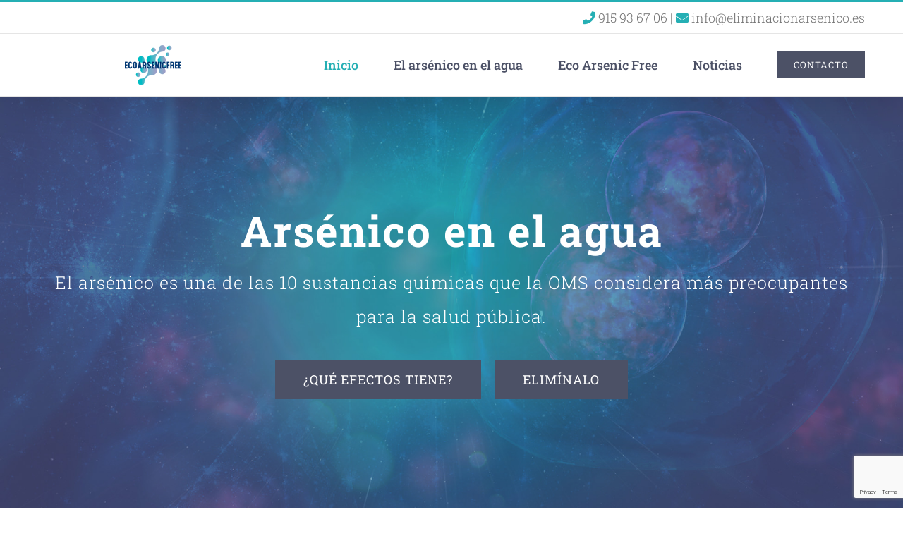

--- FILE ---
content_type: text/html; charset=utf-8
request_url: https://www.google.com/recaptcha/api2/anchor?ar=1&k=6LeiMIMUAAAAAGmfbJ-3mTOPqVv48y41bCC5_f5O&co=aHR0cHM6Ly93d3cuZWxpbWluYWNpb25hcnNlbmljby5lczo0NDM.&hl=en&v=PoyoqOPhxBO7pBk68S4YbpHZ&size=invisible&anchor-ms=20000&execute-ms=30000&cb=54tw6gywa5s0
body_size: 48646
content:
<!DOCTYPE HTML><html dir="ltr" lang="en"><head><meta http-equiv="Content-Type" content="text/html; charset=UTF-8">
<meta http-equiv="X-UA-Compatible" content="IE=edge">
<title>reCAPTCHA</title>
<style type="text/css">
/* cyrillic-ext */
@font-face {
  font-family: 'Roboto';
  font-style: normal;
  font-weight: 400;
  font-stretch: 100%;
  src: url(//fonts.gstatic.com/s/roboto/v48/KFO7CnqEu92Fr1ME7kSn66aGLdTylUAMa3GUBHMdazTgWw.woff2) format('woff2');
  unicode-range: U+0460-052F, U+1C80-1C8A, U+20B4, U+2DE0-2DFF, U+A640-A69F, U+FE2E-FE2F;
}
/* cyrillic */
@font-face {
  font-family: 'Roboto';
  font-style: normal;
  font-weight: 400;
  font-stretch: 100%;
  src: url(//fonts.gstatic.com/s/roboto/v48/KFO7CnqEu92Fr1ME7kSn66aGLdTylUAMa3iUBHMdazTgWw.woff2) format('woff2');
  unicode-range: U+0301, U+0400-045F, U+0490-0491, U+04B0-04B1, U+2116;
}
/* greek-ext */
@font-face {
  font-family: 'Roboto';
  font-style: normal;
  font-weight: 400;
  font-stretch: 100%;
  src: url(//fonts.gstatic.com/s/roboto/v48/KFO7CnqEu92Fr1ME7kSn66aGLdTylUAMa3CUBHMdazTgWw.woff2) format('woff2');
  unicode-range: U+1F00-1FFF;
}
/* greek */
@font-face {
  font-family: 'Roboto';
  font-style: normal;
  font-weight: 400;
  font-stretch: 100%;
  src: url(//fonts.gstatic.com/s/roboto/v48/KFO7CnqEu92Fr1ME7kSn66aGLdTylUAMa3-UBHMdazTgWw.woff2) format('woff2');
  unicode-range: U+0370-0377, U+037A-037F, U+0384-038A, U+038C, U+038E-03A1, U+03A3-03FF;
}
/* math */
@font-face {
  font-family: 'Roboto';
  font-style: normal;
  font-weight: 400;
  font-stretch: 100%;
  src: url(//fonts.gstatic.com/s/roboto/v48/KFO7CnqEu92Fr1ME7kSn66aGLdTylUAMawCUBHMdazTgWw.woff2) format('woff2');
  unicode-range: U+0302-0303, U+0305, U+0307-0308, U+0310, U+0312, U+0315, U+031A, U+0326-0327, U+032C, U+032F-0330, U+0332-0333, U+0338, U+033A, U+0346, U+034D, U+0391-03A1, U+03A3-03A9, U+03B1-03C9, U+03D1, U+03D5-03D6, U+03F0-03F1, U+03F4-03F5, U+2016-2017, U+2034-2038, U+203C, U+2040, U+2043, U+2047, U+2050, U+2057, U+205F, U+2070-2071, U+2074-208E, U+2090-209C, U+20D0-20DC, U+20E1, U+20E5-20EF, U+2100-2112, U+2114-2115, U+2117-2121, U+2123-214F, U+2190, U+2192, U+2194-21AE, U+21B0-21E5, U+21F1-21F2, U+21F4-2211, U+2213-2214, U+2216-22FF, U+2308-230B, U+2310, U+2319, U+231C-2321, U+2336-237A, U+237C, U+2395, U+239B-23B7, U+23D0, U+23DC-23E1, U+2474-2475, U+25AF, U+25B3, U+25B7, U+25BD, U+25C1, U+25CA, U+25CC, U+25FB, U+266D-266F, U+27C0-27FF, U+2900-2AFF, U+2B0E-2B11, U+2B30-2B4C, U+2BFE, U+3030, U+FF5B, U+FF5D, U+1D400-1D7FF, U+1EE00-1EEFF;
}
/* symbols */
@font-face {
  font-family: 'Roboto';
  font-style: normal;
  font-weight: 400;
  font-stretch: 100%;
  src: url(//fonts.gstatic.com/s/roboto/v48/KFO7CnqEu92Fr1ME7kSn66aGLdTylUAMaxKUBHMdazTgWw.woff2) format('woff2');
  unicode-range: U+0001-000C, U+000E-001F, U+007F-009F, U+20DD-20E0, U+20E2-20E4, U+2150-218F, U+2190, U+2192, U+2194-2199, U+21AF, U+21E6-21F0, U+21F3, U+2218-2219, U+2299, U+22C4-22C6, U+2300-243F, U+2440-244A, U+2460-24FF, U+25A0-27BF, U+2800-28FF, U+2921-2922, U+2981, U+29BF, U+29EB, U+2B00-2BFF, U+4DC0-4DFF, U+FFF9-FFFB, U+10140-1018E, U+10190-1019C, U+101A0, U+101D0-101FD, U+102E0-102FB, U+10E60-10E7E, U+1D2C0-1D2D3, U+1D2E0-1D37F, U+1F000-1F0FF, U+1F100-1F1AD, U+1F1E6-1F1FF, U+1F30D-1F30F, U+1F315, U+1F31C, U+1F31E, U+1F320-1F32C, U+1F336, U+1F378, U+1F37D, U+1F382, U+1F393-1F39F, U+1F3A7-1F3A8, U+1F3AC-1F3AF, U+1F3C2, U+1F3C4-1F3C6, U+1F3CA-1F3CE, U+1F3D4-1F3E0, U+1F3ED, U+1F3F1-1F3F3, U+1F3F5-1F3F7, U+1F408, U+1F415, U+1F41F, U+1F426, U+1F43F, U+1F441-1F442, U+1F444, U+1F446-1F449, U+1F44C-1F44E, U+1F453, U+1F46A, U+1F47D, U+1F4A3, U+1F4B0, U+1F4B3, U+1F4B9, U+1F4BB, U+1F4BF, U+1F4C8-1F4CB, U+1F4D6, U+1F4DA, U+1F4DF, U+1F4E3-1F4E6, U+1F4EA-1F4ED, U+1F4F7, U+1F4F9-1F4FB, U+1F4FD-1F4FE, U+1F503, U+1F507-1F50B, U+1F50D, U+1F512-1F513, U+1F53E-1F54A, U+1F54F-1F5FA, U+1F610, U+1F650-1F67F, U+1F687, U+1F68D, U+1F691, U+1F694, U+1F698, U+1F6AD, U+1F6B2, U+1F6B9-1F6BA, U+1F6BC, U+1F6C6-1F6CF, U+1F6D3-1F6D7, U+1F6E0-1F6EA, U+1F6F0-1F6F3, U+1F6F7-1F6FC, U+1F700-1F7FF, U+1F800-1F80B, U+1F810-1F847, U+1F850-1F859, U+1F860-1F887, U+1F890-1F8AD, U+1F8B0-1F8BB, U+1F8C0-1F8C1, U+1F900-1F90B, U+1F93B, U+1F946, U+1F984, U+1F996, U+1F9E9, U+1FA00-1FA6F, U+1FA70-1FA7C, U+1FA80-1FA89, U+1FA8F-1FAC6, U+1FACE-1FADC, U+1FADF-1FAE9, U+1FAF0-1FAF8, U+1FB00-1FBFF;
}
/* vietnamese */
@font-face {
  font-family: 'Roboto';
  font-style: normal;
  font-weight: 400;
  font-stretch: 100%;
  src: url(//fonts.gstatic.com/s/roboto/v48/KFO7CnqEu92Fr1ME7kSn66aGLdTylUAMa3OUBHMdazTgWw.woff2) format('woff2');
  unicode-range: U+0102-0103, U+0110-0111, U+0128-0129, U+0168-0169, U+01A0-01A1, U+01AF-01B0, U+0300-0301, U+0303-0304, U+0308-0309, U+0323, U+0329, U+1EA0-1EF9, U+20AB;
}
/* latin-ext */
@font-face {
  font-family: 'Roboto';
  font-style: normal;
  font-weight: 400;
  font-stretch: 100%;
  src: url(//fonts.gstatic.com/s/roboto/v48/KFO7CnqEu92Fr1ME7kSn66aGLdTylUAMa3KUBHMdazTgWw.woff2) format('woff2');
  unicode-range: U+0100-02BA, U+02BD-02C5, U+02C7-02CC, U+02CE-02D7, U+02DD-02FF, U+0304, U+0308, U+0329, U+1D00-1DBF, U+1E00-1E9F, U+1EF2-1EFF, U+2020, U+20A0-20AB, U+20AD-20C0, U+2113, U+2C60-2C7F, U+A720-A7FF;
}
/* latin */
@font-face {
  font-family: 'Roboto';
  font-style: normal;
  font-weight: 400;
  font-stretch: 100%;
  src: url(//fonts.gstatic.com/s/roboto/v48/KFO7CnqEu92Fr1ME7kSn66aGLdTylUAMa3yUBHMdazQ.woff2) format('woff2');
  unicode-range: U+0000-00FF, U+0131, U+0152-0153, U+02BB-02BC, U+02C6, U+02DA, U+02DC, U+0304, U+0308, U+0329, U+2000-206F, U+20AC, U+2122, U+2191, U+2193, U+2212, U+2215, U+FEFF, U+FFFD;
}
/* cyrillic-ext */
@font-face {
  font-family: 'Roboto';
  font-style: normal;
  font-weight: 500;
  font-stretch: 100%;
  src: url(//fonts.gstatic.com/s/roboto/v48/KFO7CnqEu92Fr1ME7kSn66aGLdTylUAMa3GUBHMdazTgWw.woff2) format('woff2');
  unicode-range: U+0460-052F, U+1C80-1C8A, U+20B4, U+2DE0-2DFF, U+A640-A69F, U+FE2E-FE2F;
}
/* cyrillic */
@font-face {
  font-family: 'Roboto';
  font-style: normal;
  font-weight: 500;
  font-stretch: 100%;
  src: url(//fonts.gstatic.com/s/roboto/v48/KFO7CnqEu92Fr1ME7kSn66aGLdTylUAMa3iUBHMdazTgWw.woff2) format('woff2');
  unicode-range: U+0301, U+0400-045F, U+0490-0491, U+04B0-04B1, U+2116;
}
/* greek-ext */
@font-face {
  font-family: 'Roboto';
  font-style: normal;
  font-weight: 500;
  font-stretch: 100%;
  src: url(//fonts.gstatic.com/s/roboto/v48/KFO7CnqEu92Fr1ME7kSn66aGLdTylUAMa3CUBHMdazTgWw.woff2) format('woff2');
  unicode-range: U+1F00-1FFF;
}
/* greek */
@font-face {
  font-family: 'Roboto';
  font-style: normal;
  font-weight: 500;
  font-stretch: 100%;
  src: url(//fonts.gstatic.com/s/roboto/v48/KFO7CnqEu92Fr1ME7kSn66aGLdTylUAMa3-UBHMdazTgWw.woff2) format('woff2');
  unicode-range: U+0370-0377, U+037A-037F, U+0384-038A, U+038C, U+038E-03A1, U+03A3-03FF;
}
/* math */
@font-face {
  font-family: 'Roboto';
  font-style: normal;
  font-weight: 500;
  font-stretch: 100%;
  src: url(//fonts.gstatic.com/s/roboto/v48/KFO7CnqEu92Fr1ME7kSn66aGLdTylUAMawCUBHMdazTgWw.woff2) format('woff2');
  unicode-range: U+0302-0303, U+0305, U+0307-0308, U+0310, U+0312, U+0315, U+031A, U+0326-0327, U+032C, U+032F-0330, U+0332-0333, U+0338, U+033A, U+0346, U+034D, U+0391-03A1, U+03A3-03A9, U+03B1-03C9, U+03D1, U+03D5-03D6, U+03F0-03F1, U+03F4-03F5, U+2016-2017, U+2034-2038, U+203C, U+2040, U+2043, U+2047, U+2050, U+2057, U+205F, U+2070-2071, U+2074-208E, U+2090-209C, U+20D0-20DC, U+20E1, U+20E5-20EF, U+2100-2112, U+2114-2115, U+2117-2121, U+2123-214F, U+2190, U+2192, U+2194-21AE, U+21B0-21E5, U+21F1-21F2, U+21F4-2211, U+2213-2214, U+2216-22FF, U+2308-230B, U+2310, U+2319, U+231C-2321, U+2336-237A, U+237C, U+2395, U+239B-23B7, U+23D0, U+23DC-23E1, U+2474-2475, U+25AF, U+25B3, U+25B7, U+25BD, U+25C1, U+25CA, U+25CC, U+25FB, U+266D-266F, U+27C0-27FF, U+2900-2AFF, U+2B0E-2B11, U+2B30-2B4C, U+2BFE, U+3030, U+FF5B, U+FF5D, U+1D400-1D7FF, U+1EE00-1EEFF;
}
/* symbols */
@font-face {
  font-family: 'Roboto';
  font-style: normal;
  font-weight: 500;
  font-stretch: 100%;
  src: url(//fonts.gstatic.com/s/roboto/v48/KFO7CnqEu92Fr1ME7kSn66aGLdTylUAMaxKUBHMdazTgWw.woff2) format('woff2');
  unicode-range: U+0001-000C, U+000E-001F, U+007F-009F, U+20DD-20E0, U+20E2-20E4, U+2150-218F, U+2190, U+2192, U+2194-2199, U+21AF, U+21E6-21F0, U+21F3, U+2218-2219, U+2299, U+22C4-22C6, U+2300-243F, U+2440-244A, U+2460-24FF, U+25A0-27BF, U+2800-28FF, U+2921-2922, U+2981, U+29BF, U+29EB, U+2B00-2BFF, U+4DC0-4DFF, U+FFF9-FFFB, U+10140-1018E, U+10190-1019C, U+101A0, U+101D0-101FD, U+102E0-102FB, U+10E60-10E7E, U+1D2C0-1D2D3, U+1D2E0-1D37F, U+1F000-1F0FF, U+1F100-1F1AD, U+1F1E6-1F1FF, U+1F30D-1F30F, U+1F315, U+1F31C, U+1F31E, U+1F320-1F32C, U+1F336, U+1F378, U+1F37D, U+1F382, U+1F393-1F39F, U+1F3A7-1F3A8, U+1F3AC-1F3AF, U+1F3C2, U+1F3C4-1F3C6, U+1F3CA-1F3CE, U+1F3D4-1F3E0, U+1F3ED, U+1F3F1-1F3F3, U+1F3F5-1F3F7, U+1F408, U+1F415, U+1F41F, U+1F426, U+1F43F, U+1F441-1F442, U+1F444, U+1F446-1F449, U+1F44C-1F44E, U+1F453, U+1F46A, U+1F47D, U+1F4A3, U+1F4B0, U+1F4B3, U+1F4B9, U+1F4BB, U+1F4BF, U+1F4C8-1F4CB, U+1F4D6, U+1F4DA, U+1F4DF, U+1F4E3-1F4E6, U+1F4EA-1F4ED, U+1F4F7, U+1F4F9-1F4FB, U+1F4FD-1F4FE, U+1F503, U+1F507-1F50B, U+1F50D, U+1F512-1F513, U+1F53E-1F54A, U+1F54F-1F5FA, U+1F610, U+1F650-1F67F, U+1F687, U+1F68D, U+1F691, U+1F694, U+1F698, U+1F6AD, U+1F6B2, U+1F6B9-1F6BA, U+1F6BC, U+1F6C6-1F6CF, U+1F6D3-1F6D7, U+1F6E0-1F6EA, U+1F6F0-1F6F3, U+1F6F7-1F6FC, U+1F700-1F7FF, U+1F800-1F80B, U+1F810-1F847, U+1F850-1F859, U+1F860-1F887, U+1F890-1F8AD, U+1F8B0-1F8BB, U+1F8C0-1F8C1, U+1F900-1F90B, U+1F93B, U+1F946, U+1F984, U+1F996, U+1F9E9, U+1FA00-1FA6F, U+1FA70-1FA7C, U+1FA80-1FA89, U+1FA8F-1FAC6, U+1FACE-1FADC, U+1FADF-1FAE9, U+1FAF0-1FAF8, U+1FB00-1FBFF;
}
/* vietnamese */
@font-face {
  font-family: 'Roboto';
  font-style: normal;
  font-weight: 500;
  font-stretch: 100%;
  src: url(//fonts.gstatic.com/s/roboto/v48/KFO7CnqEu92Fr1ME7kSn66aGLdTylUAMa3OUBHMdazTgWw.woff2) format('woff2');
  unicode-range: U+0102-0103, U+0110-0111, U+0128-0129, U+0168-0169, U+01A0-01A1, U+01AF-01B0, U+0300-0301, U+0303-0304, U+0308-0309, U+0323, U+0329, U+1EA0-1EF9, U+20AB;
}
/* latin-ext */
@font-face {
  font-family: 'Roboto';
  font-style: normal;
  font-weight: 500;
  font-stretch: 100%;
  src: url(//fonts.gstatic.com/s/roboto/v48/KFO7CnqEu92Fr1ME7kSn66aGLdTylUAMa3KUBHMdazTgWw.woff2) format('woff2');
  unicode-range: U+0100-02BA, U+02BD-02C5, U+02C7-02CC, U+02CE-02D7, U+02DD-02FF, U+0304, U+0308, U+0329, U+1D00-1DBF, U+1E00-1E9F, U+1EF2-1EFF, U+2020, U+20A0-20AB, U+20AD-20C0, U+2113, U+2C60-2C7F, U+A720-A7FF;
}
/* latin */
@font-face {
  font-family: 'Roboto';
  font-style: normal;
  font-weight: 500;
  font-stretch: 100%;
  src: url(//fonts.gstatic.com/s/roboto/v48/KFO7CnqEu92Fr1ME7kSn66aGLdTylUAMa3yUBHMdazQ.woff2) format('woff2');
  unicode-range: U+0000-00FF, U+0131, U+0152-0153, U+02BB-02BC, U+02C6, U+02DA, U+02DC, U+0304, U+0308, U+0329, U+2000-206F, U+20AC, U+2122, U+2191, U+2193, U+2212, U+2215, U+FEFF, U+FFFD;
}
/* cyrillic-ext */
@font-face {
  font-family: 'Roboto';
  font-style: normal;
  font-weight: 900;
  font-stretch: 100%;
  src: url(//fonts.gstatic.com/s/roboto/v48/KFO7CnqEu92Fr1ME7kSn66aGLdTylUAMa3GUBHMdazTgWw.woff2) format('woff2');
  unicode-range: U+0460-052F, U+1C80-1C8A, U+20B4, U+2DE0-2DFF, U+A640-A69F, U+FE2E-FE2F;
}
/* cyrillic */
@font-face {
  font-family: 'Roboto';
  font-style: normal;
  font-weight: 900;
  font-stretch: 100%;
  src: url(//fonts.gstatic.com/s/roboto/v48/KFO7CnqEu92Fr1ME7kSn66aGLdTylUAMa3iUBHMdazTgWw.woff2) format('woff2');
  unicode-range: U+0301, U+0400-045F, U+0490-0491, U+04B0-04B1, U+2116;
}
/* greek-ext */
@font-face {
  font-family: 'Roboto';
  font-style: normal;
  font-weight: 900;
  font-stretch: 100%;
  src: url(//fonts.gstatic.com/s/roboto/v48/KFO7CnqEu92Fr1ME7kSn66aGLdTylUAMa3CUBHMdazTgWw.woff2) format('woff2');
  unicode-range: U+1F00-1FFF;
}
/* greek */
@font-face {
  font-family: 'Roboto';
  font-style: normal;
  font-weight: 900;
  font-stretch: 100%;
  src: url(//fonts.gstatic.com/s/roboto/v48/KFO7CnqEu92Fr1ME7kSn66aGLdTylUAMa3-UBHMdazTgWw.woff2) format('woff2');
  unicode-range: U+0370-0377, U+037A-037F, U+0384-038A, U+038C, U+038E-03A1, U+03A3-03FF;
}
/* math */
@font-face {
  font-family: 'Roboto';
  font-style: normal;
  font-weight: 900;
  font-stretch: 100%;
  src: url(//fonts.gstatic.com/s/roboto/v48/KFO7CnqEu92Fr1ME7kSn66aGLdTylUAMawCUBHMdazTgWw.woff2) format('woff2');
  unicode-range: U+0302-0303, U+0305, U+0307-0308, U+0310, U+0312, U+0315, U+031A, U+0326-0327, U+032C, U+032F-0330, U+0332-0333, U+0338, U+033A, U+0346, U+034D, U+0391-03A1, U+03A3-03A9, U+03B1-03C9, U+03D1, U+03D5-03D6, U+03F0-03F1, U+03F4-03F5, U+2016-2017, U+2034-2038, U+203C, U+2040, U+2043, U+2047, U+2050, U+2057, U+205F, U+2070-2071, U+2074-208E, U+2090-209C, U+20D0-20DC, U+20E1, U+20E5-20EF, U+2100-2112, U+2114-2115, U+2117-2121, U+2123-214F, U+2190, U+2192, U+2194-21AE, U+21B0-21E5, U+21F1-21F2, U+21F4-2211, U+2213-2214, U+2216-22FF, U+2308-230B, U+2310, U+2319, U+231C-2321, U+2336-237A, U+237C, U+2395, U+239B-23B7, U+23D0, U+23DC-23E1, U+2474-2475, U+25AF, U+25B3, U+25B7, U+25BD, U+25C1, U+25CA, U+25CC, U+25FB, U+266D-266F, U+27C0-27FF, U+2900-2AFF, U+2B0E-2B11, U+2B30-2B4C, U+2BFE, U+3030, U+FF5B, U+FF5D, U+1D400-1D7FF, U+1EE00-1EEFF;
}
/* symbols */
@font-face {
  font-family: 'Roboto';
  font-style: normal;
  font-weight: 900;
  font-stretch: 100%;
  src: url(//fonts.gstatic.com/s/roboto/v48/KFO7CnqEu92Fr1ME7kSn66aGLdTylUAMaxKUBHMdazTgWw.woff2) format('woff2');
  unicode-range: U+0001-000C, U+000E-001F, U+007F-009F, U+20DD-20E0, U+20E2-20E4, U+2150-218F, U+2190, U+2192, U+2194-2199, U+21AF, U+21E6-21F0, U+21F3, U+2218-2219, U+2299, U+22C4-22C6, U+2300-243F, U+2440-244A, U+2460-24FF, U+25A0-27BF, U+2800-28FF, U+2921-2922, U+2981, U+29BF, U+29EB, U+2B00-2BFF, U+4DC0-4DFF, U+FFF9-FFFB, U+10140-1018E, U+10190-1019C, U+101A0, U+101D0-101FD, U+102E0-102FB, U+10E60-10E7E, U+1D2C0-1D2D3, U+1D2E0-1D37F, U+1F000-1F0FF, U+1F100-1F1AD, U+1F1E6-1F1FF, U+1F30D-1F30F, U+1F315, U+1F31C, U+1F31E, U+1F320-1F32C, U+1F336, U+1F378, U+1F37D, U+1F382, U+1F393-1F39F, U+1F3A7-1F3A8, U+1F3AC-1F3AF, U+1F3C2, U+1F3C4-1F3C6, U+1F3CA-1F3CE, U+1F3D4-1F3E0, U+1F3ED, U+1F3F1-1F3F3, U+1F3F5-1F3F7, U+1F408, U+1F415, U+1F41F, U+1F426, U+1F43F, U+1F441-1F442, U+1F444, U+1F446-1F449, U+1F44C-1F44E, U+1F453, U+1F46A, U+1F47D, U+1F4A3, U+1F4B0, U+1F4B3, U+1F4B9, U+1F4BB, U+1F4BF, U+1F4C8-1F4CB, U+1F4D6, U+1F4DA, U+1F4DF, U+1F4E3-1F4E6, U+1F4EA-1F4ED, U+1F4F7, U+1F4F9-1F4FB, U+1F4FD-1F4FE, U+1F503, U+1F507-1F50B, U+1F50D, U+1F512-1F513, U+1F53E-1F54A, U+1F54F-1F5FA, U+1F610, U+1F650-1F67F, U+1F687, U+1F68D, U+1F691, U+1F694, U+1F698, U+1F6AD, U+1F6B2, U+1F6B9-1F6BA, U+1F6BC, U+1F6C6-1F6CF, U+1F6D3-1F6D7, U+1F6E0-1F6EA, U+1F6F0-1F6F3, U+1F6F7-1F6FC, U+1F700-1F7FF, U+1F800-1F80B, U+1F810-1F847, U+1F850-1F859, U+1F860-1F887, U+1F890-1F8AD, U+1F8B0-1F8BB, U+1F8C0-1F8C1, U+1F900-1F90B, U+1F93B, U+1F946, U+1F984, U+1F996, U+1F9E9, U+1FA00-1FA6F, U+1FA70-1FA7C, U+1FA80-1FA89, U+1FA8F-1FAC6, U+1FACE-1FADC, U+1FADF-1FAE9, U+1FAF0-1FAF8, U+1FB00-1FBFF;
}
/* vietnamese */
@font-face {
  font-family: 'Roboto';
  font-style: normal;
  font-weight: 900;
  font-stretch: 100%;
  src: url(//fonts.gstatic.com/s/roboto/v48/KFO7CnqEu92Fr1ME7kSn66aGLdTylUAMa3OUBHMdazTgWw.woff2) format('woff2');
  unicode-range: U+0102-0103, U+0110-0111, U+0128-0129, U+0168-0169, U+01A0-01A1, U+01AF-01B0, U+0300-0301, U+0303-0304, U+0308-0309, U+0323, U+0329, U+1EA0-1EF9, U+20AB;
}
/* latin-ext */
@font-face {
  font-family: 'Roboto';
  font-style: normal;
  font-weight: 900;
  font-stretch: 100%;
  src: url(//fonts.gstatic.com/s/roboto/v48/KFO7CnqEu92Fr1ME7kSn66aGLdTylUAMa3KUBHMdazTgWw.woff2) format('woff2');
  unicode-range: U+0100-02BA, U+02BD-02C5, U+02C7-02CC, U+02CE-02D7, U+02DD-02FF, U+0304, U+0308, U+0329, U+1D00-1DBF, U+1E00-1E9F, U+1EF2-1EFF, U+2020, U+20A0-20AB, U+20AD-20C0, U+2113, U+2C60-2C7F, U+A720-A7FF;
}
/* latin */
@font-face {
  font-family: 'Roboto';
  font-style: normal;
  font-weight: 900;
  font-stretch: 100%;
  src: url(//fonts.gstatic.com/s/roboto/v48/KFO7CnqEu92Fr1ME7kSn66aGLdTylUAMa3yUBHMdazQ.woff2) format('woff2');
  unicode-range: U+0000-00FF, U+0131, U+0152-0153, U+02BB-02BC, U+02C6, U+02DA, U+02DC, U+0304, U+0308, U+0329, U+2000-206F, U+20AC, U+2122, U+2191, U+2193, U+2212, U+2215, U+FEFF, U+FFFD;
}

</style>
<link rel="stylesheet" type="text/css" href="https://www.gstatic.com/recaptcha/releases/PoyoqOPhxBO7pBk68S4YbpHZ/styles__ltr.css">
<script nonce="rMPBVUpFnUFr3Cfsw7G9cQ" type="text/javascript">window['__recaptcha_api'] = 'https://www.google.com/recaptcha/api2/';</script>
<script type="text/javascript" src="https://www.gstatic.com/recaptcha/releases/PoyoqOPhxBO7pBk68S4YbpHZ/recaptcha__en.js" nonce="rMPBVUpFnUFr3Cfsw7G9cQ">
      
    </script></head>
<body><div id="rc-anchor-alert" class="rc-anchor-alert"></div>
<input type="hidden" id="recaptcha-token" value="[base64]">
<script type="text/javascript" nonce="rMPBVUpFnUFr3Cfsw7G9cQ">
      recaptcha.anchor.Main.init("[\x22ainput\x22,[\x22bgdata\x22,\x22\x22,\[base64]/[base64]/UltIKytdPWE6KGE8MjA0OD9SW0grK109YT4+NnwxOTI6KChhJjY0NTEyKT09NTUyOTYmJnErMTxoLmxlbmd0aCYmKGguY2hhckNvZGVBdChxKzEpJjY0NTEyKT09NTYzMjA/[base64]/MjU1OlI/[base64]/[base64]/[base64]/[base64]/[base64]/[base64]/[base64]/[base64]/[base64]/[base64]\x22,\[base64]\\u003d\\u003d\x22,\x22w4c9wpYqw6Rnw7IIwqzDhMOFw7vCpsOMFsKrw6lfw5fCthk6b8OzCMKPw6LDpMKdwofDgsKFQMKZw67CrwxmwqNvwqt5Zh/DuHbDhBVeUi0Gw6x1J8O3FsKGw6lGLsKfL8ObWT4Nw77CpcKFw4fDgG/DmA/[base64]/PcKNNMOMwpjDg3jCpELCqcKIGkgLw4NyC2PDpcO1SsOtw5bDrVLCtsKGw7w8T2NOw5zCjcOAwo0jw5XDhF/DmCfDqEMpw6bDlMKQw4/[base64]/K8OlwoDDrcKZwrVlb0Qqw5hUw5/CtirCri4VTR8aKnzCgsKZS8K1woFFEcOHbMKaUzxse8OkICEvwoJsw78efcK5ccOEwrjCq0TClxMKFcKCwq3DhDooZMKoMcOmancfw4vDhcOVKmvDp8KJw7EQQDnDiMKyw6VFbMKicgXDpGRrwoJUwp3DksOWYMObwrLCqsKdwr/ConxPw7TCjsK4NBzDmcODw6V8N8KTMSUALMKpZMOpw4zDuUAxNsOzRMOow43CqhvCnsOcTMONPA3CmMKkPsKVw64lQiggQcKDN8Ogw6jCp8KjwoJ9aMKlRsOuw7hFw6zDh8KCEGvDjw02woR/F3xLw5rDiC7Ci8Olf1JKwoseGnLDlcOuwqzCtMO1wrTCl8Kuwr7DrSYhwqzCk33CtsKCwpcWeB/DgMOKwrrCj8K7wrJnwqPDtRwNUHjDiCrCnk4uSlTDvCowwqfCuwIsJ8O7D1pbZsKPwr7DmMOew6LDpnsvT8KMMcKoM8O+w40xIcKhEMKnwqrDqG7Ct8OcwrdywofCpTMdFnTCq8O7wpl0F00/w5RFw6M7QsKrw4rCgWoqw7wGPi7DtMK+w7xHw7fDgsKXS8KbWyZnFDtwYMOuwp/Ch8KRewBsw5s1w47DoMOjw7szw7jDhxk+w4HCjyvCnUXCu8KiwrkEwpvCvcOfwr8+w7/[base64]/dMOAw4TCkUdXFcOWwrTDgsK1wq80wrrCigo8RsKNRVUnH8OPw6gAHMORAMKCC2PDv0VsD8KAYnrDscOcMQDCksODw6XDhMKCPsOPwo/DtFvCo8OPw4PCiCLDunrCpsOsR8Kyw68HZy0FwpQYBTELw5TCp8OKw6rDk8KKwqjDnMKywpdnVsKow67CocODw5wHUSPChXAcGV06wpxtw7paw6vChWDDjVMtQSXDqcO/fW/ChxbDrcKVPj7ChsKkw6vClMKpfHFGFEpEPsK5w6ckPzDCq1Zow4/Do2l2w6t3wprDi8OHZcOPw7nDk8KdNGnCqMOML8KrwpF8woDDoMKMO0nDoGxDw4bDg3YtY8KfZ382w7DCm8O+w7jDg8KoEXHDuxMeHcO4OcKCXMOuwp1JLQvDksOqwqvDicOWwpPCicK3w4cBD8KswqzDuMOzZQ/CkMOWXcKOw45lw4XCkcKqwqlfE8KrW8K7wp5Uwq/[base64]/[base64]/[base64]/[base64]/CuXHCtsOODGjCjRsNXGdXwqXDl8O0fMKaVsKrIzzDtcK2w5AnfsKMHElkUcK8b8K4V1/DmkzDnMOgw5bDi8ORUcKDwobDscK1w7bDgBY3w6Bfw50RP2gXUh8DwpnCkWbCglrCvg/[base64]/[base64]/[base64]/Cv30OwoDCtcK9YsKEwo/CpMK9KV7ClWHCrMKhwqfCrsOERsKILC7Cg8O+wpjDsj3DhsOUGT7Do8KTclllw5wuw6jClDPDjXTCjcKBw744WgDDmE3CrsKQfMOfCMOOX8OyPx3DpSx8wpR6YcOZRypIYQRrwqHCsMK7QUfDr8Ojw7/DksOsUQJkBi/[base64]/DvkjCsMKVccK8wr/DscOZw6xTw7XCoGYREHDCqcKZw6HDnznDscKDwpEYD8OjD8OtU8Kww7V0w6HDtWvDrUHCm3DDgx3DmhTDoMO/wqd9w6PCiMOZwrtUwpQXwqY0wp4Aw7nDjsKCfRfDohLDgyHCmcKRacOiQsKdUMOGcMO6NsKKK1sjQxLCusO9McOEwrEtKgEiKcOzwr8GDcOlJMOWMsKwwo3DrMOew4goIcOsMzzDvRbDhGfClEzCmlJ7wrcEanYgdsO5wr/CrV3ChQ4nw7jDt1zDqMOBKMKCwpdGwqnDn8KzwowJwpzCisK0w79kw7ZNw5XDkMOwwpjDgDTDiRTDmMOhXSbCgcKaU8OFwofCh37DnMKow4xrccKCw7M1JsOBb8KhwrJLJsKow7fDi8KsbDbCsEHDhlswwrI4VFQ8FhTDq1/CusO2HxFIw48XwopDw7vDvMOnw64FAMObw5BcwpIiwp/DpT/DpG3CssKYw6fDkwjCmMKAwr7CvS3ChMOPc8K7FSLCsGnCvGfCscKRd0YZw4jDrMOww6YfZh0bw5DDhWHDg8KvQxbCgsOFw7DCgMKSwprCusKFwogGwq7Cm0vCgzrCsG/[base64]/EMK1McOrw4PDhDXDiMKpTMOVOHLDoMOuOUBJbnrCigfCrMOCw5PDkxPDn0BBw5JRfhsDE11rVcKqwq7DugrCizjDtsOowrM4wpgtwoMOfsKjdMOpw6V5WT8XPmnDu1JHVsOUwpZbwo7CoMK6UsKxwrzCscO3wqHCqsOPIcKBwpZwU8OiwoLCvsOOwp/DtcOjw70VCMKbLMO7w4nDisONw4RBwpbCgMODSg8SITNww5NcalE4w7A8w5cEQnTChsKPwqJswpMAYT3Cn8O+TyXCqycvwpTCqsKrIi/Dji4Ww7bCpsK8wp3CgsORwpoMw58OHlIXccKlw5nDjzzCqkBodgbDv8OlVsOmwpXDm8KGw6bCgMK5w4vDkyhzwoZEI8KLT8O8w7fChmQ9woN8TsO7csOCwozDn8KQwowAHMKFwqFIOMKCLVJ6w5XCo8O+w5LDlwAgeVprUMO0wr/DpiBsw64YVcOLwoRtQcKMw6TDv31rwoQTwrdfw5gBw4zCol3CiMOnXSvDuRzDhsO1MBnCqcKOY0DClMOwJx1Uw7vCpSfDp8KLe8OBWgHDq8OUw5LDoMKkw5/[base64]/wrnDncKBw7xhw6xZw5vDkV/CkmtqOsOtw53CscKLLxBmR8Kzw6YOwovDulvDvcKoTkFMwoo8wq9qTsKOUV4NT8O4AsOlw4PDhhY1wo0Bw77DgmcbwqcXw6PDr8KTJ8KOw7TDszVJw4NwHAgKw6vDocK5w4PDssK/cVfDuEvCkMKPIi4uMmPDp8KFJsKcfzhrHCpqCFrDsMOoRVhUAQkrwoTDh3/DgMKlw64ew7jCnXlgwpYLwo5yUm/Dr8O+LcKtworCsMK5WsOee8OBNjdGMS5WEi55wpvCuU7Cs0cuJiPDkcKPGEvDk8KpY2PCji4uasKjT0/DpcKkwqTCtWwoY8OQR8OcwoUZwo/[base64]/wpzDjMO+wrQ7KnvDtMKewo/DnjAlw73CocKzCcKAw5XDjgzCkcO9wrLClMOmwqnClsOQw6jDghPDvMKsw5JqOGF/wrTDpcKXw6rDvQVlMxnCtiVbW8K/c8OUw5bDkcOwwrVzw7gXFcOndTDCjX/DqljCnsKeOsOqw6RqPsO6Z8Orwr7CrsOsF8OjQ8KPw4jCulUGM8K1bzrCpUXDq1nDomIww48hJ0/Do8KowrjDucK/BMKvBMKiScKGZsKnOCFfw4QtdkorwqTCh8OPfTPCtMO5A8Kvwqd1w6YJdsO/wo7DjsKBfsOHBijDvsKVIzcQTwnCp0ZPw7wYwqDCtsKbWsKGdsKXwoxTw7g7N1ZmMCPDjcOMw4LDpMKMQ2B5V8OmACNRwptSRigiJ8ONGsOQAQ3CtDXCjS5lwoDCv2rDjxrCg0tew7x4bx0bP8K/dcKIJREEfSFaRcK7wo3DlzPDq8O4w4/DiFPChMK0wo5tW3nCoMKKEcKraE1iw5R+wrnDgMKFwo3Ct8Kjw7xRDMOww71lccOtMUd9Z2/CrkXCpzTDtsK1wrvCqsK4wr/[base64]/[base64]/[base64]/KsKNw7zCmsKzNVBzw4pzFjPCoDLDrcKkwogTwrpww73DpgvDjcO4w4bDo8KkLwsjw4DCpEDCj8OtXCvDsMOkMsKvwo3CjzrCjMO5KMOwPT/DuXdNwo3DgcKxT8OewoLCm8Oswp3DlzULw4zCowkIw79+wolTwqzCicOtNW7CsGA7STc/XCdjGMOxwp4tDsOLw7REwrDCocKjFMKLw6hrHT5aw65nKkoQw6gvaMOMOyBuwrDCiMKEwqYCc8OqesO1w6DCjsKbw7d8wq3DkMK8IMK8wqXDu23CoCofIMO2NF/Cm13CkAQCH2vDvsK/wrETwoB6WsOYUw/CosOyw4/DsMOJb3/[base64]/CgcKsSVDCm8OGdsO1wo3CnsOJw7HDv8KGwrbCsmZKwoYxAcKtwpETw7N+w5/CmS3DoMKDUn/DscKSRlLDuMKXVmxRU8OPTcKDw5LDv8Orw63ChkgSIArCscKbwp19wonDvmbCocO0w4fDpsO9wqEcw6TDp8K8awjDuyVmIhHDpQhbw7hTGn3Dpi/Cp8KKOAzDhMKBw5cSJxoEHsKNCMOKw5vDi8KPwoXCgGc7TXTCosO2KcKBwqsEOGXCi8K9w6jDtTkOegrDiMOZQMOHwrLCsCxMwpcewprCssONVMO8w53CpVXCjCMnw5DDnVZvwrXDgsK9wpXCrMK3YsO1wq/Cm27Ci1vDnFxmw4LCjXLCncKfDV0ZQ8O+w7zDqSx/[base64]/KMO7w7khwpc/w7PDpMKrwrs4aETClMKdwpMTwr0cKsOgfsK0w7DDowl5W8ODBsKkw4TDh8ORehxvw4PCnjPDpy/[base64]/CvHU8w513w4fCrXTDpcOTScOww4XDn8KnRsOaw5cJe8KMwrQ9wro6w4bCicOjW1A5wqzCrMObwoY2w4nCjxPDkcK1Ej/[base64]/Dky/Dt8KQQcKtBMKabCTCmxBkCcK/wrnDp8OiwohOwq/[base64]/ClcOLchHCjjR+wrBcfgsFwo3DrCjCt3R2S1Yaw5PDiztMwrNtwpxLw61mOsOlw4LDrn7CrcOxw5/DtMOLwoRKOcKEwpYow74ewrwDc8O5KMOyw6HDhsOpw7XDnDzCu8O6w4LDv8Knw6JdSGsXwqrCsXvDi8KZX3d1OsOoRSEXw4LDisObwoXDmjdfw4Mww6ZPw4XDrsKODBMcw4TClcKqQsOgw4xaIHDCo8O1Ehkdw7UgecKxwqTCmmXCjVHDhsO/H0nDpcOCw6jDtMOPc1fCiMOSw7EAf07CpcO6wo5MwrzCok9bYGfDnmjCkMOye0DCq8OULVNQbMOpIcKlDcOYwq0kw5fCnzpZAcKOB8O2IsObFMO3WWXCoU/DvGPDp8KiGMOPN8KLw7JCTsKsdsKqwoYlwoRlHFwaPcOdKDjDlsK1woTDrsONw4LCusOpZMKZQsOHKMOUOsOPwo1/wqHClS7DrV53eG7CrcKIemTDly0cQELDp0c+wqEDIsKaVnPCgytFwpItwqDCkB3DpsOFw5RTw6QKw78pZnDDm8KQwo0DdURTwpDCgx3CicOEAsOEUcO/[base64]/[base64]/CqUzCjzd8Xl7DuyY4w6J5wooRETEjc27DisOAwotITcOmOx1wK8K+JG1AwrkAwp7Dj2wDbGnDjQvDrMKNI8KYwqPChVJVSsOhwqppdsKlIyjDiHYVYV4JPETDtMOLw4LCpcK1wprDu8OpZ8KxdHE2w5/CtVBSwrAQQ8KOa2jCpsKXwpHCn8KCw7/DvMORHMKKAcO0w53DgSjCvsOHw7JcfVI0woHDn8OCecO5O8KZQcKWw60MEUAecwdCQ3fDow7DhXXCuMKFwrDCulTDnMORWcK6eMOxExMEwqxOJ1AEwqs3wrPCjsOjw4JzTX7DiMOnwpXCil7DqMOowpdIZ8O9wo1DB8OdVz3CjCN/woBdYHnDvhHCtwXCgcOzNcKNKn7Dv8K+wq3Dk0pAw6vCncODw4XCmcO5V8KPClZIJcK6w6dgIhLCkHPCqnHDisONMls/wrdISx9+fsK9wovCtsOXWk/CkTR3Rz8lJW/DhA8LMj3DsG/DthFhG0DCtsO/wp/DusKbwpHCjEgWw7LCj8KCwoA6BcOuBMKkw7Aiw6JCw6fDkMKTwqh0CXJGccKvCX0Cw4gqwrlXeXpJZ0HDqS7CrcKIw6F7Ai5MwpPCiMO7w6wQw5bCocKawpM2TMOofVrDh1dcXF3Cm3vDlsOAw75SwoZhNCFowpjCkyliV0x5U8Oxw4TDgz7Dv8OLCsOrVQR/V2HCgkrChMKow6XCvx/CoMKdM8Kow5IGw6vDqsOWw5hfGsO4BMOBwrDCsyowMBfDnRDCulrDt8KqVcO8BBIhw4ZXIFPCpcKeEsK/[base64]/CssKbSDnCuMKkw6rDmi8jwrICwqoHw7dpI04Xw5vDqcKHeQhAw6cIUDxmecOQM8OJw7QNMWHCvsOAPnzDp0UUBsOVGUfCicOLO8K3Xh5lQ0LDr8KgbHpYwqrCswvCjsK4MATDpsKmL3Bqw6hswpECwq8Fw5xtW8ONLlrDnMKbEcOqEEYewrnDrg/ClcODw5Fow5IeZ8OQw6V0wrp2woPDvMOkwo0zEjlRwq/DisKgOsKUIRfDhxIXwo/CvcKowrMuCAgqw6vDmMO3LgoDwo/[base64]/Ds8KOVSwywrt/[base64]/[base64]/[base64]/CpDRuw4HCn8ORG8KNwpXCqlzDnsOLOjfDggXDucO/TMOYUMOaw7LDucKZeMK3wrHCl8KEwp7CmR/DlcK3FnVgERXCr0AkwoJuwoZpw4LCpXhQNMO/fcO1UsOSwoo1WcOpwpHCjsKSCTzDi8Kww6wTC8Kbf0ZZwpV9DsOfWRkdUV9xw6A6GzZIUsOFb8OEUMOiwqvDksKqw4siw55qc8KrwrBMcHokwprDiFcQNMOnWn1Rwp7CvcKFwr9jw7jCi8OxXsO2w7rCuxTCjcOAd8OWw43Dux/DqDXCpcKYwqsNwo3DokXChcOqVcOwQW7DksOlJ8K6MMOuw6YOw650w5IGeTrCuk3ChjDCscOzFWRaCSPDqFIpwrU4ewXCucKeQQwDL8Oow69uwqrCtHjDs8Khw4lEw5/[base64]/DusK+b0Yjwp/DgcKUw7PCqAxTT8OZwrB3w5YbJ8OFdcOyGsOqwpgIacOlW8KwEMOywqLCjMOMHko/KRt/Nlhfwqlcw63DuMOxb8KHeBPDpsOKZ0ouBcOGAMKLwoLCisKaakN6w4fCkVLDjk/Cp8K9wp/DkQoYw6AzJmfCqzvDtMORwoZ1EXEEfybCmF/CjQXDnMKcY8Kjwo/ChCgswoPCgsKaTsKXJcOrwotESMKvH2FZC8OSwoVjHwd4QcOdw65LMUNjw6XDnmNBw5zDksKkIMOXbVTDqnsxaWjDiTt7W8OwdcKUFMK9w67DhMKccD8hXcOyWzHDiMOCwppnOgkpEcOrSBIvwqzDicKObsOyXMK8w6XCiMKkbMKEa8OHw7DCgMO/w6l4w4PDviscYwwASsKQdsOncHPDs8K5w7xfKWUUw77CqsOlWsKYfjHCqsOpbiB4w5kwCsKFKcOKw4Ekw7IEasOzw4NIw4A5wqfDg8K3Ag0AHMO1QjbCoV3CnMOjwpVwwqImwpcXw77DnsONw4PCtn/Dr0/Dk8OcbMKPPjJlRUfDpRTDhcK3S3gURB1QB0bCsS1RXHQCw5XCp8ObOMKaIgNKw6TDpmHChBHCq8Oaw5HDlTwNbMO2wpdQVsKPYyvCmVzCjMKiwrlbwpfDmW/CjMKDb2Eiw7/DqMOIYMO/GsOPwrvCilzDqndvQB/CkMO1woHCoMKNWFLCisO8wpHCuhl8GFHDrcORJcK5C1HDicOsBcOnMlfDp8ODI8KpPD3CnsK4bMObw64vwq59w6PCpMKxEsKmw58Ow6x4SEjCnMORZsKswpTClMOlw55rwpLDl8K8fXorw4DDtMOEwpwLwojCoMKMw4BbwqDCnWPDsFtKKSFxw7o0wpLDgl/CrzjCmGB1TWEYfsOJRcOrw7bCkSnDmlDCmMOudQIpfcOSAXI/wpJKX0xWw7UzworCosOGw47DmcOwDiFiwozDk8OcwrJ9U8KUDg/[base64]/Cp8O2SDXCrnzDgUo6w7NdIMO1wrRFwoDCmwpww5fDi8KrwoR4A8K+wqnCnUvDvMKBw7RoISQHwpTCjMOhwrfClg50TF0lal7CqcKww7LCvsOwwrYJw6UJwp/Dh8Oiw4UIRhHCojrCpV0VDQjCpsO9AMOBHkxkwqLDmGptCQ/ChsKnwrcgTcOPcyJfNWd0wpJpw5PCo8OMw4nDmxInw7fCqcKIw6bCtjElZgRBwqjDh18EwqpaQcOkRcKoWEpVw7zDmcKdSUZGTz7Ci8OmXwDCkMOMWwlIQl4nw7V/d2jCsMKEPMKEwoN0w73DrsKiaUrDu0F4XxV8GsK+w4rDl1DCkMOPw6I3CHtEw5pYDMK7dMOowodLRlMwT8KOwrFhNix9fyHDrRzDn8O1IcOAw5Qow4JjD8OTw4AoNcOtwqobNWrDvMKXZ8Okw53DpMODwqrCtBXDusKXw5F4B8O6WMOKUh/CjzLDg8KNGU/Dq8KqOcKaJ2rDp8O6Azkbw73DnsOMJMOxGmDCuDvDmsKawq7Dnls5emotwpUGwr82w77ClnTDhsK0wpvDsRsoATEdwr8UCxMgZG/[base64]/wovCgcKHw4AKQcKXOsOIwqTDvWXCpMOUwpnCjHbDgw4sd8OJbcKyY8Oiw6YYwqrCoTB3B8K1w7TCvAl9HsOCwqDCuMOtGsOGwp7DvcOKwodfXFluwogxPsK/w6jDhj8Jw6jDi1fCgkHDvsKsw5tMcMKcwpQRGClVwp7Dondle1M9ZcKWZ8O9fC/CiFTComV4GRUTwqvCi3kXNcOVAcO0NxHDgU1uNcKpw6lmbMODwqRxfMKiw7fCvkg0B2JUHyYgPsKMw7fCv8KnSMK0w7RPw4/CvgrCtClJwo3Cj3vCkMKewow2wofDr2DCnmdgwqEDw4rDswstwoE9w4zCl1PDri5VK2sGSCVXwq/CrcOMMsKJZiM3ScOSwq3CsMOow4fCnsOTwpYvCSvDqR8Hw7gqW8OBwrnDr0bDmcKBw4slw6PCq8KOVjHCu8Kjw6/DhGoAOjbCjMK+w6wkNnNoN8OKw5zCu8KQM3tuw6zCqsOdw4XDq8KJwogOW8OXOcO6woAKw67CvDl6QCVoHcOUR3zCksOwdXksw4XCucKvw6t9CTTCrSDCjMObJcO5ZxzCsyZOw54MT37DlsOMTcKTAGFyZsKeCmBTwrFsw4rCn8OYfi/Cp29cw7bDrcOWw6I5wpzDmMOjworDnmjDviV0worCoMOZwoMYIkJlw6Qyw5Uzw6bDpVN8a0PCuWDDizpSFQM/BsOfaUMzwqtEcVp9ZgfDvngjwrHDqsKCw4VuNz/DkW48wodHw5XCm381RsOaeidawpB7NsOsw5EXw5LCrQElwrbDmsOPPAXDuTPDsnswwr89FcKfw5UUw77DosONw4vDuzJbXMK2a8OcDTrCklDDtMKrwqJFTcOuw6IHSsOGw7xLwqZGE8KhBn3Cj33CsMK/YD0Ww5BtIC7CgBhPwoLCk8OufsKQTMKuesKKw5bCkcOCwpxZw50oairDpWFZZmRKw5hAW8KnwoYLwp3DkR4FLMOUPitaRMO0wqTDkw1qwrlKKWjDjyvCoAbCsnTDmsKrccO/woAICm5Hw5onw4ZxwqE4Q3XCkcKCSA/DnhZ+JsKpw7fCkxlTZkvDuQPDnsKHwop7w5dfPw0kXsKgwppPwqRAw6hYTCg5ZcOqwqJHw4/[base64]/HsOUHl1oDMK9PHV3wrsnwqFlbsKbwrXCpcKqWsK7w47DhX1oFmzChmrDlMKXdFPDgMOjXk9dFsOwwqMGJ1nDlWXCsmXDkMKBHSDCncKPwrx4BxcfU17DgTPDisKiCjMUwqtSHnPCvsKMw7BfwpEYWMKZw7Mswo/Cn8Okw6IyKw9GW0nChMKPIE7Cr8KSw43DucKpw4A2f8OOXXoBLR/Dt8KIw6g1IiDCjcKiwosFbiRgwosSE0TDoRbCk0gDwpnCvmzCpsKUE8KZw5IRw7ICRx0gQjJJw5bDsRR8w7bCthnDjAplSwbCgMOJMnDDkMKwG8ONwrQbw5rCrE87w4MHw4tYw47CpMO/UnrClMKpwqzChxfDvMOEwojDq8KRf8OSw6DDgANqLMOOw6sgRG4Ow5nDtRHDtXQPIGPDlzLCrHkDAMOrBUI3wp80wqgOw5jCg0TDtirCmMKffzJfNMO6WQLCsy8veA4pw4XDucKxdB9rCsO6RcKlwoFgwqzDr8KFw7JcenI0e1VrNcOFW8KvfcOnKgPDi2TDkS/[base64]/DpG/[base64]/DgD5HUVnCisOpPBdxwr/[base64]/wrJ7YMKnDDxvMcKYw6ISwoVWdMO/HcOuwptBwog6w4XDnsOWdDHDgMOCw6wUERbDtcOQK8KpRX/CqFPCrMOXY14wAsKiC8KdACwlfcObBMOTW8KvdcOrCgkRCUQvTMOUAQYxQTbDpFAyw6xybCpOa8OyRWbCnVVkw4Nuw7Z9cnAtw6LClcK1fEx7wo90w7d0w43DgRfDnFfCssKgdRzCv0/Cg8O+B8KAw4oIcsKFAgHDhsKww47DkgHDlnXDskw8wo/CuWLCucOvT8ObDzlMOVnCr8KXwoJEw5JhwpViw4/[base64]/CnsKwEAAGBsKYwoTDtzkcQ3kRS8KnAMKmQkXCiz7ClsOSZy/[base64]/DgMOsT2TCv8K9w53CssOQw5fCoTbCsSIYw4fCnHgnQTTDjnw/w7TCkWLDlUMDQBXDriknF8K2w4cKOVnDp8O/[base64]/[base64]/[base64]/CvMOlJcKlwoBHR0ovUMKmGsOGBitLSG/DhcOVQHJHwo5owp8lBcKNw7zDqMOPE8O4woAucMOGwq7CiX7DvlRLYlQSA8Kow6oJw7pNZF8+w4zDoEXCtsOCKsOmZwbCuMKAw704wo0PSMOGA2LDq2fDr8OZwotNGcKCIFxXwoLCgMOewoYfw57DicO7TsOpMU8OwqZGCUh3wrhYwqvClj7DsSPCq8Kdwr/Dn8Ksdi3DssKbU2dCw5vCqiFRwpMxXzUZw6PDtsOyw4DDuMKTbcKYwozCp8O4e8OkTsO2DMORwrcCSMOlL8KyHMO+BkTCvHfCkzfCucOXJUXCgsKUU2rDn8OQOcKcT8KkOsO7wqHDgjPDlsOVwogVT8K/UsOAXW4NecOqw73CusKhwro7wqXDqDXCusOqOSfDs8KRVX1GwqXDqcKIw70awrDDmBLCg8OewrECwrTDrsK6E8KIwowPYE0jM1/DuMKqBcKowrjCkWbDo8K1w7zCjcKDwqbClgl7A2PCiyLCuy4NLjccwrcxTcOAHFMIwoDClUzDhH3CvcKVPsKzwrIaV8Oywo3CnkLCviEbw5DCqcK1fElWwqLDt2gxYsOxK17DucOVBcONwpsjwoEvwoQ5w5rCtQ/CrcKZwrY/[base64]/[base64]/WcKTw6kVwph/[base64]/DvTUTw5TDkChtS8OXYsOrw6bCtkkTw7HDjDUUW0bChT4Ww742w5jDrBs4wpxuMg/[base64]/w4rCrMKswo5UwqHCnTFdwrvDv8KeNMO/w50gw4XCmXXDocOPOD52A8KLwoQmT20Cw6wjAEkUGMO5WsOtwoDDpMKxDEsWFQwdPcK6w5JGwqhEND7CkA8KwpnDuWgpw6MYw7TCuE0bfn3Ct8Ogw4EAH8OUwoPDn1jDrcOjwqnDgMODXcK8w4XDvEJ2wpZYQ8Kvw4rDhsODWFERw4vDllvCg8O1BT/DucOJwovDkMOhwofDhwLDhcKSw4jCo3IYFWhWUyJNUsK1J2chcBhdBgvDuhHDmEpow6/DqQEcGMOYw4M4wqbDsUbDiCnDvcO+wodHOxA1RsOJFwDCnMObWBjDksObw5RWwrsZBsOqw7JcXMO9RhB9ZMOqwqHDrxVcw4nDmBHDhUfDrGrDisOnw5JjwpDColjDuS5+wrZ/w53Dp8K9w7RRMAnDj8KufmZpb1sUwpNtP2jCmMOtWMKYNURNwoJCwo5iJ8OLSMOew5/Dq8Kswr/DvwYMYsKNP1rCrHlYPSArwqp6bEAGUcKSGHQZT11VW2NWeAYaP8OONhFxwrzDpmfDisK4w74Pw7LDoTjDp3lRTsKTw5rCgFE+CcO6GnHCmcOJwqcmw5jClldbwofDk8OYw4zDuMOREsKxwqrDpApXP8OCwqlqwrpBwoxeF0UUQUxHFsO9woDDt8KIHcOrwrHCl21Ew7/Cv3UPwrhYw71tw58sTcK+BMOWwqJJMMOUw6lDFWJ1w78jNE1jw44zGcO7wrnDgxjDj8KWwpnCuy7CmgPCjsOhW8OgZsKwwpxgwq0JMsKPwqwUY8KUwqwxw4/DihrDukJVfhXDggAnAcOFwprDr8OhekPDsAV0wooAwo0uwpbCjkwODHLDp8KTwo8CwqTDn8Kgw5lmfg5iwoDCpMOUwpvDt8OEwr0RR8KBwonDssKsEcOaKcOYEiJQJcKbw4XCjxtfwrDDv1gqw6h0w47DoRMXd8KhJsOPQ8KNRsOPw4YJL8O/[base64]/MlJ1wrPDqUfCuXXClmHClEvCpMO9w4czwrZfw6c1dQLCk2LDixnDlcOUeAMncsOSeUclQG/Co3g6G3TCoEZtO8Otwqs3DGsZYDDCosKFPUt/[base64]/[base64]/CtcO2wr7DssK+VX3DgsKJw4A4wpDDh8Kow43DpBREMS8kw6tNw60GJgzCrDYVw7bCicOTKTYbKcKewqPCol0bwqNwf8K3wpoOaCnCsnvDqsOlZsKta3cmFcOYwqAKwo7DhBt5DF8aDit+wqTDoWY3w74sw4NnAkPCtMO/w5zCsSA8QsKwVcKLwrA2Mnt2w60PF8K8U8KLS05TBxPDuMKIwo3Ct8KVbcOJw47CgjN+wqDDrcKNGsKrwpBzwp/CmxsZwoXCnMOzTMKkIcKawqvDrMKwG8O1w68Zw6fDs8OWcR0wwo/CsTBBw5NYPkpCw6zDtCrCnE/DosOVY17CmMOcVmBpZS0rwq8fCzMVWMOmQ1JVIVk1M1RGA8OcFMOfHsKfLsKYwpUZPcOWDsODcxzDj8O6ISbClzHDpMO6LsOud0dvT8OiSCXChMOIQsOUw515QsOdcFrCkFE5A8KwwrjDqV/DtcK6CTImAgzCmxlPw505W8KXw7DDrBJMwp48wpvChQTDpVLChGjDkMKqwrtPN8KBFsKQw5pQwrnCvCLDsMKdwoHCq8OlCMKGfMOyPjIswqbCnxPCuzzDoXRvw4VRw4bCkMOMw7FDTMKEX8OMw4XDkcKofMKcwp/Cg1rCm3LCryTCnhBww51bI8KJw7d+UFQpwpjDiHNJZhPDoAbCvcOpV2N7wo3CiSXCnVBuw49HwqPDi8OAw75AUMK9LsKxfcOVw54BwoHCszkSCcKCGcO7w5XCvsOswqXCu8KpbMKAw4fCgMKJw6/[base64]/[base64]/[base64]/CmcKgw4nCiXXDkGnCsMKwwprCkMONw4w0QcKmwozCh2/[base64]/CoMK5QMKSL8OOSnHDmSXDq07DjsKdwrDCkMKEw5Yme8ObwqpJLAnDg1fCuEHDkU3DkQppQHnDtMKRw4nDicKsw4LCnzwkYErComUnT8Ovw7DCgcKtwqLCklrCjE0xC1IYcS5+GA/[base64]/w5/CocOHdsOmBj7Ck8O6eWDDrVU+wqrChyIswp5ow6kDaCrDpmxWw4AWwpBowrhxwqYlw5BaEhDChkzCq8Oew57ClcKhwp82w4x/w79VwqLCusOWIGgdw7YcwpEWwqnCqTDDncODQsKoKHHCjHRVUcOCdVFedsKuwqbDoSHCrlsCwrQvwpHCkMKlwoMlHcKqw41pw5lmBSJWw5djKmEXw5rDqBXDhcOlFMOGPsO0Im8vcQZ3w4vCvsO8wrl+f8KgwrMZw7scw6fChsORCXR3IkPDjMOcw4fCjx/DocOyY8OuE8OqcEHCt8KtTsKER8KvHlnDkC4UKkfDqsObbsKAw4jDncK5JsOpw4oAw6obwrTDlzEhYg/Dh3TCtCBpTMO5dsK+SsORKMOvIcKgwq8yw5XDlDXCm8OTe8OFw7jClVbCgcO8w7wgZgwgw4g2wqbCty3CqlXDtiMqVsOzW8KLw4dOHMO8w7h/QRXDs09Uw6rDnQfDijhyUhfCm8OpGMO0YMOOwoRFwoczYcObKkBBwoPDocOmw4zCicKdOUZ+GcOBQMOCw6PClcOoCsK0McKowqRaJMOMcMOXQsO1bsOPTMOMwofCskAywrx/dcKVUWxGH8Klwp3CiyrCiTRFw5TCqWfCkMKTw5bDkQnClMKWwpjDssKYR8OeMwbCocOKIcKVLxhHeGV2bCfCqmFrw5bClFvDhGvCs8OBCMOjcWUOBz7DksKQw7MCBmLCpsOcwrHDpMKLw6YhdsKbwpFJQcKOOcOcRMOawrzDqcKIAV/CnBtQKngbwqUhU8KJdBBETMOgwpDClMOMwp5xOsKCwobDj3YCwqHDhcKmw4bDu8KSw6psw7TCuQnDplfDv8OJwrDCpsOQw43CtMOQwo7CksKUaGEVFMK+w5dawp56SHHDk3/[base64]/wo8CQTnDlFVRw6vCrTZFwoPDpAIGTcKTYcOOOGPClsOYwqbCsCLDuzcHJcOrwpnDtcKuDjrCrMKtPMO5w4AoYhjDv3Uzw6jDjWoWw4BDw7NEw7HDqMKHw7rCuywzw5PDrQs3RsK3IlVnbsKkDBZHw4U/w78+DjTDl3vCjcOFw7d+w5rDjsO5w5tew6VRw7NDwrvCssOlWMOiByN5ET3DiMKWwr82w7/CjMKLwrZlChxJRlQLw4hBdMKGw7VuQsKScBF2wq3CmsOAwobDgWF7wo4Nwr3CkSrDv2BHJsKbwrXDiMKowpNhEwTDtSzCgMKiwppzw7oww6tywpxiwpUpJ1DCuisFTjMULMK+WGbDjMOFDGfCmEU4FnU1w4Aow47Cni4Jw7YsIiTDsQU/w6vDpQ1Hw7DCk2HDmjYKBsOUw7jCuFkSwrvDklN1w41jHcK/[base64]/DggLDtVHCo8KcJ8KCwp/[base64]/Co27Dk8OqCSV5dQNowqjDlEDCk3DCsErCp8KgAMK8VsK1wq7CoMKrCXpjw47CocKKHz0ww4jDgMO2w4rDkMOsfsKgQlpNwrg9wqk+wpLDr8OQwpo/MU3Co8KQw49CYmkZwoc9D8O8UFXCn0RODHNmw7czSMO8Y8KLw7UAw6BMAMKqbXM0woxsw5PDmsKoQjZmwojCjcO2wr/CpsOPZnzDsDpsw47DnCQRfMOyLFE/[base64]/wrZ9CcOcdGgNw7XDjMKgNEjClsOkw64tw6tYwqASLG3DuXrCvi7DmVx9CF5eE8KODMKowrc/dhzCj8Osw6rCl8OHMnrDhGrCq8OUE8KJJC/ChsK4w4gHw6c/[base64]/DgE99ScKHAgDDpRIgJcOHwprCnMOpw4PCicORFR7DocKZw4Nbw77DmWXCsG8Owr3Dj2g1wqnChcO8a8KQwpbCjcKTDzZgwrDCoE57FMO9wo5IbMO+w5BadXZ3OMOtc8KpV2LCp1gqwpd5wpzDssKLw71cU8OUw7/DkMOOwrzDnC3DmktVw4jDicKKwr7Cm8OTQsO9w5s9I3VTe8Oxw6PCuyQYOw7ChcOLRW9PwrHDrBEfwotCVMKMb8KHe8OXUBYHO8K/[base64]/Dp8Oow4g5w5TDpErCrcKBwqHDpQDDlW8Tw6k2IFHDvF8Gw4/DkFTCpDPCmMOBw4bCtcKsCcOewowWwpYUWSZoaGhEw5Iaw6DDuVrDgsOPwonCpcK3wqDDicKDU3lMG3g8CkJnL0jDtsK2wrsuw61VZ8K5R8KMw7PCrcO+BMOXwq/CgVEsBMOGAmPCvwMqw6DCtVvCl0UCEcO9w702wqzChVFfaBnCl8KLwpQQDsKPwqfDtMOTVMK7wqICW0/DrBLDhx5Mw4HCr1tSRcKoMEXDmjduw6t9UcKdM8KtNsKWU1cDwq8Vw5dww7Y9w7Y/\x22],null,[\x22conf\x22,null,\x226LeiMIMUAAAAAGmfbJ-3mTOPqVv48y41bCC5_f5O\x22,0,null,null,null,1,[21,125,63,73,95,87,41,43,42,83,102,105,109,121],[1017145,768],0,null,null,null,null,0,null,0,null,700,1,null,0,\[base64]/76lBhnEnQkZnOKMAhk\\u003d\x22,0,0,null,null,1,null,0,0,null,null,null,0],\x22https://www.eliminacionarsenico.es:443\x22,null,[3,1,1],null,null,null,1,3600,[\x22https://www.google.com/intl/en/policies/privacy/\x22,\x22https://www.google.com/intl/en/policies/terms/\x22],\x22ibEZQlpl2QAP7VJ9/yd4bwxBvCavgRpDce052YBGu1Q\\u003d\x22,1,0,null,1,1768583182253,0,0,[124,112,206,63,92],null,[26],\x22RC-UFIEWb5TAZ9Csw\x22,null,null,null,null,null,\x220dAFcWeA5wRv-u40w9VMiSPph5UQPvKllgAgzOfqZF7Gqix6aG6XMhvIixyE1IrGqHTG35ZP21zb13gI9kho0xNLEEB2i1012IfQ\x22,1768665982092]");
    </script></body></html>